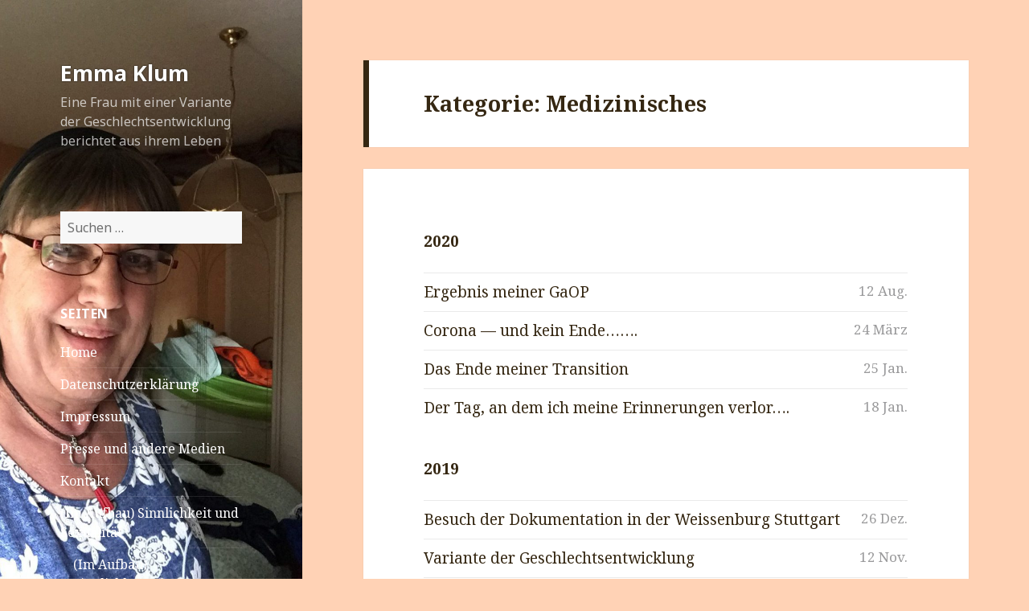

--- FILE ---
content_type: text/html; charset=UTF-8
request_url: http://emmaklum.de/category/medizisches/
body_size: 33070
content:
<!DOCTYPE html>
<html lang="de" prefix="og: http://ogp.me/ns#" class="no-js">
<head>
	<meta charset="UTF-8">
	<meta name="viewport" content="width=device-width">
	<link rel="profile" href="http://gmpg.org/xfn/11">
	<link rel="pingback" href="http://emmaklum.de/xmlrpc.php">
	<!--[if lt IE 9]>
	<script src="http://emmaklum.de/wp-content/themes/twentyfifteen/js/html5.js"></script>
	<![endif]-->
	<script>(function(html){html.className = html.className.replace(/\bno-js\b/,'js')})(document.documentElement);</script>
<title>Medizinisches Archive &ndash; Emma Klum</title>

<!-- This site is optimized with the Yoast SEO plugin v9.5 - https://yoast.com/wordpress/plugins/seo/ -->
<link rel="canonical" href="http://emmaklum.de/category/medizisches/" />
<link rel="next" href="http://emmaklum.de/category/medizisches/page/2/" />
<meta property="og:locale" content="de_DE" />
<meta property="og:type" content="object" />
<meta property="og:title" content="Medizinisches Archive &ndash; Emma Klum" />
<meta property="og:url" content="http://emmaklum.de/category/medizisches/" />
<meta property="og:site_name" content="Emma Klum" />
<meta name="twitter:card" content="summary_large_image" />
<meta name="twitter:title" content="Medizinisches Archive &ndash; Emma Klum" />
<script type='application/ld+json'>{"@context":"https://schema.org","@type":"Person","url":"http://emmaklum.de/","sameAs":[],"@id":"#person","name":"Emma Klum"}</script>
<!-- / Yoast SEO plugin. -->

<link rel='dns-prefetch' href='//fonts.googleapis.com' />
<link rel='dns-prefetch' href='//s.w.org' />
<link href='https://fonts.gstatic.com' crossorigin rel='preconnect' />
<link rel="alternate" type="application/rss+xml" title="Emma Klum &raquo; Feed" href="http://emmaklum.de/feed/" />
<link rel="alternate" type="application/rss+xml" title="Emma Klum &raquo; Kommentar-Feed" href="http://emmaklum.de/comments/feed/" />
<link rel="alternate" type="application/rss+xml" title="Emma Klum &raquo; Kategorie-Feed für Medizinisches" href="http://emmaklum.de/category/medizisches/feed/" />
		<script type="text/javascript">
			window._wpemojiSettings = {"baseUrl":"https:\/\/s.w.org\/images\/core\/emoji\/12.0.0-1\/72x72\/","ext":".png","svgUrl":"https:\/\/s.w.org\/images\/core\/emoji\/12.0.0-1\/svg\/","svgExt":".svg","source":{"concatemoji":"http:\/\/emmaklum.de\/wp-includes\/js\/wp-emoji-release.min.js?ver=5.4.18"}};
			/*! This file is auto-generated */
			!function(e,a,t){var n,r,o,i=a.createElement("canvas"),p=i.getContext&&i.getContext("2d");function s(e,t){var a=String.fromCharCode;p.clearRect(0,0,i.width,i.height),p.fillText(a.apply(this,e),0,0);e=i.toDataURL();return p.clearRect(0,0,i.width,i.height),p.fillText(a.apply(this,t),0,0),e===i.toDataURL()}function c(e){var t=a.createElement("script");t.src=e,t.defer=t.type="text/javascript",a.getElementsByTagName("head")[0].appendChild(t)}for(o=Array("flag","emoji"),t.supports={everything:!0,everythingExceptFlag:!0},r=0;r<o.length;r++)t.supports[o[r]]=function(e){if(!p||!p.fillText)return!1;switch(p.textBaseline="top",p.font="600 32px Arial",e){case"flag":return s([127987,65039,8205,9895,65039],[127987,65039,8203,9895,65039])?!1:!s([55356,56826,55356,56819],[55356,56826,8203,55356,56819])&&!s([55356,57332,56128,56423,56128,56418,56128,56421,56128,56430,56128,56423,56128,56447],[55356,57332,8203,56128,56423,8203,56128,56418,8203,56128,56421,8203,56128,56430,8203,56128,56423,8203,56128,56447]);case"emoji":return!s([55357,56424,55356,57342,8205,55358,56605,8205,55357,56424,55356,57340],[55357,56424,55356,57342,8203,55358,56605,8203,55357,56424,55356,57340])}return!1}(o[r]),t.supports.everything=t.supports.everything&&t.supports[o[r]],"flag"!==o[r]&&(t.supports.everythingExceptFlag=t.supports.everythingExceptFlag&&t.supports[o[r]]);t.supports.everythingExceptFlag=t.supports.everythingExceptFlag&&!t.supports.flag,t.DOMReady=!1,t.readyCallback=function(){t.DOMReady=!0},t.supports.everything||(n=function(){t.readyCallback()},a.addEventListener?(a.addEventListener("DOMContentLoaded",n,!1),e.addEventListener("load",n,!1)):(e.attachEvent("onload",n),a.attachEvent("onreadystatechange",function(){"complete"===a.readyState&&t.readyCallback()})),(n=t.source||{}).concatemoji?c(n.concatemoji):n.wpemoji&&n.twemoji&&(c(n.twemoji),c(n.wpemoji)))}(window,document,window._wpemojiSettings);
		</script>
		<style type="text/css">
img.wp-smiley,
img.emoji {
	display: inline !important;
	border: none !important;
	box-shadow: none !important;
	height: 1em !important;
	width: 1em !important;
	margin: 0 .07em !important;
	vertical-align: -0.1em !important;
	background: none !important;
	padding: 0 !important;
}
</style>
	<link rel='stylesheet' id='wp-block-library-css'  href='http://emmaklum.de/wp-includes/css/dist/block-library/style.min.css?ver=5.4.18' type='text/css' media='all' />
<link rel='stylesheet' id='parent-style-css'  href='http://emmaklum.de/wp-content/themes/twentyfifteen/style.css?ver=5.4.18' type='text/css' media='all' />
<link rel='stylesheet' id='twentyfifteen-fonts-css'  href='https://fonts.googleapis.com/css?family=Noto+Sans%3A400italic%2C700italic%2C400%2C700%7CNoto+Serif%3A400italic%2C700italic%2C400%2C700%7CInconsolata%3A400%2C700&#038;subset=latin%2Clatin-ext' type='text/css' media='all' />
<link rel='stylesheet' id='genericons-css'  href='http://emmaklum.de/wp-content/themes/twentyfifteen/genericons/genericons.css?ver=3.2' type='text/css' media='all' />
<link rel='stylesheet' id='twentyfifteen-style-css'  href='http://emmaklum.de/wp-content/themes/parole-2015/style.css?ver=5.4.18' type='text/css' media='all' />
<style id='twentyfifteen-style-inline-css' type='text/css'>
	/* Color Scheme */

	/* Background Color */
	body {
		background-color: #ffe5d1;
	}

	/* Sidebar Background Color */
	body:before,
	.site-header {
		background-color: #e53b51;
	}

	/* Box Background Color */
	.post-navigation,
	.pagination,
	.secondary,
	.site-footer,
	.hentry,
	.page-header,
	.page-content,
	.comments-area,
	.widecolumn {
		background-color: #ffffff;
	}

	/* Box Background Color */
	button,
	input[type="button"],
	input[type="reset"],
	input[type="submit"],
	.pagination .prev,
	.pagination .next,
	.widget_calendar tbody a,
	.widget_calendar tbody a:hover,
	.widget_calendar tbody a:focus,
	.page-links a,
	.page-links a:hover,
	.page-links a:focus,
	.sticky-post {
		color: #ffffff;
	}

	/* Main Text Color */
	button,
	input[type="button"],
	input[type="reset"],
	input[type="submit"],
	.pagination .prev,
	.pagination .next,
	.widget_calendar tbody a,
	.page-links a,
	.sticky-post {
		background-color: #352712;
	}

	/* Main Text Color */
	body,
	blockquote cite,
	blockquote small,
	a,
	.dropdown-toggle:after,
	.image-navigation a:hover,
	.image-navigation a:focus,
	.comment-navigation a:hover,
	.comment-navigation a:focus,
	.widget-title,
	.entry-footer a:hover,
	.entry-footer a:focus,
	.comment-metadata a:hover,
	.comment-metadata a:focus,
	.pingback .edit-link a:hover,
	.pingback .edit-link a:focus,
	.comment-list .reply a:hover,
	.comment-list .reply a:focus,
	.site-info a:hover,
	.site-info a:focus {
		color: #352712;
	}

	/* Main Text Color */
	.entry-content a,
	.entry-summary a,
	.page-content a,
	.comment-content a,
	.pingback .comment-body > a,
	.author-description a,
	.taxonomy-description a,
	.textwidget a,
	.entry-footer a:hover,
	.comment-metadata a:hover,
	.pingback .edit-link a:hover,
	.comment-list .reply a:hover,
	.site-info a:hover {
		border-color: #352712;
	}

	/* Secondary Text Color */
	button:hover,
	button:focus,
	input[type="button"]:hover,
	input[type="button"]:focus,
	input[type="reset"]:hover,
	input[type="reset"]:focus,
	input[type="submit"]:hover,
	input[type="submit"]:focus,
	.pagination .prev:hover,
	.pagination .prev:focus,
	.pagination .next:hover,
	.pagination .next:focus,
	.widget_calendar tbody a:hover,
	.widget_calendar tbody a:focus,
	.page-links a:hover,
	.page-links a:focus {
		background-color: #352712; /* Fallback for IE7 and IE8 */
		background-color: rgba( 53, 39, 18, 0.7);
	}

	/* Secondary Text Color */
	blockquote,
	a:hover,
	a:focus,
	.main-navigation .menu-item-description,
	.post-navigation .meta-nav,
	.post-navigation a:hover .post-title,
	.post-navigation a:focus .post-title,
	.image-navigation,
	.image-navigation a,
	.comment-navigation,
	.comment-navigation a,
	.widget,
	.author-heading,
	.entry-footer,
	.entry-footer a,
	.taxonomy-description,
	.page-links > .page-links-title,
	.entry-caption,
	.comment-author,
	.comment-metadata,
	.comment-metadata a,
	.pingback .edit-link,
	.pingback .edit-link a,
	.post-password-form label,
	.comment-form label,
	.comment-notes,
	.comment-awaiting-moderation,
	.logged-in-as,
	.form-allowed-tags,
	.no-comments,
	.site-info,
	.site-info a,
	.wp-caption-text,
	.gallery-caption,
	.comment-list .reply a,
	.widecolumn label,
	.widecolumn .mu_register label {
		color: #352712; /* Fallback for IE7 and IE8 */
		color: rgba( 53, 39, 18, 0.7);
	}

	/* Secondary Text Color */
	blockquote,
	.logged-in-as a:hover,
	.comment-author a:hover {
		border-color: #352712; /* Fallback for IE7 and IE8 */
		border-color: rgba( 53, 39, 18, 0.7);
	}

	/* Border Color */
	hr,
	.dropdown-toggle:hover,
	.dropdown-toggle:focus {
		background-color: #352712; /* Fallback for IE7 and IE8 */
		background-color: rgba( 53, 39, 18, 0.1);
	}

	/* Border Color */
	pre,
	abbr[title],
	table,
	th,
	td,
	input,
	textarea,
	.main-navigation ul,
	.main-navigation li,
	.post-navigation,
	.post-navigation div + div,
	.pagination,
	.comment-navigation,
	.widget li,
	.widget_categories .children,
	.widget_nav_menu .sub-menu,
	.widget_pages .children,
	.site-header,
	.site-footer,
	.hentry + .hentry,
	.author-info,
	.entry-content .page-links a,
	.page-links > span,
	.page-header,
	.comments-area,
	.comment-list + .comment-respond,
	.comment-list article,
	.comment-list .pingback,
	.comment-list .trackback,
	.comment-list .reply a,
	.no-comments {
		border-color: #352712; /* Fallback for IE7 and IE8 */
		border-color: rgba( 53, 39, 18, 0.1);
	}

	/* Border Focus Color */
	a:focus,
	button:focus,
	input:focus {
		outline-color: #352712; /* Fallback for IE7 and IE8 */
		outline-color: rgba( 53, 39, 18, 0.3);
	}

	input:focus,
	textarea:focus {
		border-color: #352712; /* Fallback for IE7 and IE8 */
		border-color: rgba( 53, 39, 18, 0.3);
	}

	/* Sidebar Link Color */
	.secondary-toggle:before {
		color: #ffffff;
	}

	.site-title a,
	.site-description {
		color: #ffffff;
	}

	/* Sidebar Text Color */
	.site-title a:hover,
	.site-title a:focus {
		color: rgba( 255, 255, 255, 0.7);
	}

	/* Sidebar Border Color */
	.secondary-toggle {
		border-color: #ffffff; /* Fallback for IE7 and IE8 */
		border-color: rgba( 255, 255, 255, 0.1);
	}

	/* Sidebar Border Focus Color */
	.secondary-toggle:hover,
	.secondary-toggle:focus {
		border-color: #ffffff; /* Fallback for IE7 and IE8 */
		border-color: rgba( 255, 255, 255, 0.3);
	}

	.site-title a {
		outline-color: #ffffff; /* Fallback for IE7 and IE8 */
		outline-color: rgba( 255, 255, 255, 0.3);
	}

	/* Meta Background Color */
	.entry-footer {
		background-color: #f1f1f1;
	}

	@media screen and (min-width: 38.75em) {
		/* Main Text Color */
		.page-header {
			border-color: #352712;
		}
	}

	@media screen and (min-width: 59.6875em) {
		/* Make sure its transparent on desktop */
		.site-header,
		.secondary {
			background-color: transparent;
		}

		/* Sidebar Background Color */
		.widget button,
		.widget input[type="button"],
		.widget input[type="reset"],
		.widget input[type="submit"],
		.widget_calendar tbody a,
		.widget_calendar tbody a:hover,
		.widget_calendar tbody a:focus {
			color: #e53b51;
		}

		/* Sidebar Link Color */
		.secondary a,
		.dropdown-toggle:after,
		.widget-title,
		.widget blockquote cite,
		.widget blockquote small {
			color: #ffffff;
		}

		.widget button,
		.widget input[type="button"],
		.widget input[type="reset"],
		.widget input[type="submit"],
		.widget_calendar tbody a {
			background-color: #ffffff;
		}

		.textwidget a {
			border-color: #ffffff;
		}

		/* Sidebar Text Color */
		.secondary a:hover,
		.secondary a:focus,
		.main-navigation .menu-item-description,
		.widget,
		.widget blockquote,
		.widget .wp-caption-text,
		.widget .gallery-caption {
			color: rgba( 255, 255, 255, 0.7);
		}

		.widget button:hover,
		.widget button:focus,
		.widget input[type="button"]:hover,
		.widget input[type="button"]:focus,
		.widget input[type="reset"]:hover,
		.widget input[type="reset"]:focus,
		.widget input[type="submit"]:hover,
		.widget input[type="submit"]:focus,
		.widget_calendar tbody a:hover,
		.widget_calendar tbody a:focus {
			background-color: rgba( 255, 255, 255, 0.7);
		}

		.widget blockquote {
			border-color: rgba( 255, 255, 255, 0.7);
		}

		/* Sidebar Border Color */
		.main-navigation ul,
		.main-navigation li,
		.widget input,
		.widget textarea,
		.widget table,
		.widget th,
		.widget td,
		.widget pre,
		.widget li,
		.widget_categories .children,
		.widget_nav_menu .sub-menu,
		.widget_pages .children,
		.widget abbr[title] {
			border-color: rgba( 255, 255, 255, 0.1);
		}

		.dropdown-toggle:hover,
		.dropdown-toggle:focus,
		.widget hr {
			background-color: rgba( 255, 255, 255, 0.1);
		}

		.widget input:focus,
		.widget textarea:focus {
			border-color: rgba( 255, 255, 255, 0.3);
		}

		.sidebar a:focus,
		.dropdown-toggle:focus {
			outline-color: rgba( 255, 255, 255, 0.3);
		}
	}

		/* Custom Header Background Color */
		body:before,
		.site-header {
			background-color: #dd064e;
		}

		@media screen and (min-width: 59.6875em) {
			.site-header,
			.secondary {
				background-color: transparent;
			}

			.widget button,
			.widget input[type="button"],
			.widget input[type="reset"],
			.widget input[type="submit"],
			.widget_calendar tbody a,
			.widget_calendar tbody a:hover,
			.widget_calendar tbody a:focus {
				color: #dd064e;
			}
		}
	
</style>
<!--[if lt IE 9]>
<link rel='stylesheet' id='twentyfifteen-ie-css'  href='http://emmaklum.de/wp-content/themes/twentyfifteen/css/ie.css?ver=20141010' type='text/css' media='all' />
<![endif]-->
<!--[if lt IE 8]>
<link rel='stylesheet' id='twentyfifteen-ie7-css'  href='http://emmaklum.de/wp-content/themes/twentyfifteen/css/ie7.css?ver=20141010' type='text/css' media='all' />
<![endif]-->
<script type='text/javascript' src='http://emmaklum.de/wp-includes/js/jquery/jquery.js?ver=1.12.4-wp'></script>
<script type='text/javascript' src='http://emmaklum.de/wp-includes/js/jquery/jquery-migrate.min.js?ver=1.4.1'></script>
<link rel='https://api.w.org/' href='http://emmaklum.de/wp-json/' />
<link rel="EditURI" type="application/rsd+xml" title="RSD" href="http://emmaklum.de/xmlrpc.php?rsd" />
<link rel="wlwmanifest" type="application/wlwmanifest+xml" href="http://emmaklum.de/wp-includes/wlwmanifest.xml" /> 
<meta name="generator" content="WordPress 5.4.18" />
<style type="text/css">.recentcomments a{display:inline !important;padding:0 !important;margin:0 !important;}</style>	<style type="text/css" id="twentyfifteen-header-css">
			.site-header {

			/*
			 * No shorthand so the Customizer can override individual properties.
			 * @see https://core.trac.wordpress.org/ticket/31460
			 */
			background-image: url(http://emmaklum.de/wp-content/uploads/2019/11/cropped-6490C08F-252D-400C-9562-26E04DC32450-e1573611600622.jpeg);
			background-repeat: no-repeat;
			background-position: 50% 50%;
			-webkit-background-size: cover;
			-moz-background-size:    cover;
			-o-background-size:      cover;
			background-size:         cover;
		}

		@media screen and (min-width: 59.6875em) {
			body:before {

				/*
				 * No shorthand so the Customizer can override individual properties.
				 * @see https://core.trac.wordpress.org/ticket/31460
				 */
				background-image: url(http://emmaklum.de/wp-content/uploads/2019/11/cropped-6490C08F-252D-400C-9562-26E04DC32450-e1573611600622.jpeg);
				background-repeat: no-repeat;
				background-position: 100% 50%;
				-webkit-background-size: cover;
				-moz-background-size:    cover;
				-o-background-size:      cover;
				background-size:         cover;
				border-right: 0;
			}

			.site-header {
				background: transparent;
			}
		}
		</style>
	<style type="text/css" id="custom-background-css">
body.custom-background { background-color: #ffd2b5; }
</style>
	</head>

<body class="archive category category-medizisches category-10 custom-background">
<div id="page" class="hfeed site">
	<a class="skip-link screen-reader-text" href="#content">Springe zum Inhalt</a>

	<div id="sidebar" class="sidebar">
		<header id="masthead" class="site-header" role="banner">
			<div class="site-branding">
										<p class="site-title"><a href="http://emmaklum.de/" rel="home">Emma Klum</a></p>
											<p class="site-description">Eine Frau mit einer Variante der Geschlechtsentwicklung berichtet aus ihrem Leben</p>
									<button class="secondary-toggle">Menü und Widgets</button>
			</div><!-- .site-branding -->
		</header><!-- .site-header -->

			<div id="secondary" class="secondary">

		
		
					<div id="widget-area" class="widget-area" role="complementary">
				<aside id="search-2" class="widget widget_search"><form role="search" method="get" class="search-form" action="http://emmaklum.de/">
				<label>
					<span class="screen-reader-text">Suche nach:</span>
					<input type="search" class="search-field" placeholder="Suchen …" value="" name="s" />
				</label>
				<input type="submit" class="search-submit screen-reader-text" value="Suchen" />
			</form></aside><aside id="pages-5" class="widget widget_pages"><h2 class="widget-title">Seiten</h2>		<ul>
			<li class="page_item page-item-103"><a href="http://emmaklum.de/home/">Home</a></li>
<li class="page_item page-item-105"><a href="http://emmaklum.de/datenschutzerklaerung/">Datenschutzerklärung</a></li>
<li class="page_item page-item-111"><a href="http://emmaklum.de/impressum/">Impressum</a></li>
<li class="page_item page-item-138"><a href="http://emmaklum.de/presse-und-andere-medien/">Presse und andere Medien</a></li>
<li class="page_item page-item-172"><a href="http://emmaklum.de/kontakt/">Kontakt</a></li>
<li class="page_item page-item-590 page_item_has_children"><a href="http://emmaklum.de/sinnlichkeit-und-sexualitaet/">(Im Aufbau) Sinnlichkeit und Sexualität</a>
<ul class='children'>
	<li class="page_item page-item-592"><a href="http://emmaklum.de/sinnlichkeit-und-sexualitaet/sinnlichkeit/">(Im Aufbau) Sinnlichkeit&#8230;..</a></li>
	<li class="page_item page-item-597"><a href="http://emmaklum.de/sinnlichkeit-und-sexualitaet/im-aufbau-meine-sexualitaet-und-die-hormone/">(Im Aufbau) Meine Sexualität und die Hormone.</a></li>
	<li class="page_item page-item-600"><a href="http://emmaklum.de/sinnlichkeit-und-sexualitaet/im-aufbau-linksammlung/">(Im Aufbau) Linksammlung</a></li>
</ul>
</li>
		</ul>
			</aside>		<aside id="recent-posts-2" class="widget widget_recent_entries">		<h2 class="widget-title">Neueste Beiträge</h2>		<ul>
											<li>
					<a href="http://emmaklum.de/gedanken-zu-hormonen-bei-varianten-der-geschlechtsentwicklung/">Gedanken zu Hormonen bei Varianten der Geschlechtsentwicklung</a>
									</li>
											<li>
					<a href="http://emmaklum.de/ich-muss-da-mal-was-loswerden/">Ich muss da mal was loswerden&#8230;&#8230;</a>
									</li>
											<li>
					<a href="http://emmaklum.de/referentenentwurf-des-innenministeriums-zur-aenderung-des-geschlechtseintrags-2021/">Referentenentwurf des Innenministeriums zur Änderung des Geschlechtseintrags 2021</a>
									</li>
											<li>
					<a href="http://emmaklum.de/6-oktober-2017-0300-uhr/">6. Oktober 2017, 03:00 Uhr</a>
									</li>
											<li>
					<a href="http://emmaklum.de/nachtrag-zu-sexualitaet/">Nachtrag zu Sexualität&#8230;&#8230;</a>
									</li>
					</ul>
		</aside><aside id="categories-2" class="widget widget_categories"><h2 class="widget-title">Kategorien</h2>		<ul>
				<li class="cat-item cat-item-21"><a href="http://emmaklum.de/category/aergerliches/">Ärgerliches</a>
</li>
	<li class="cat-item cat-item-49"><a href="http://emmaklum.de/category/frau/">Frau</a>
</li>
	<li class="cat-item cat-item-15"><a href="http://emmaklum.de/category/gaop/">GaOP</a>
</li>
	<li class="cat-item cat-item-14"><a href="http://emmaklum.de/category/hormone/">Hormone</a>
</li>
	<li class="cat-item cat-item-42"><a href="http://emmaklum.de/category/kindheit/">Kindheit</a>
</li>
	<li class="cat-item cat-item-16"><a href="http://emmaklum.de/category/kleider/">Kleider</a>
</li>
	<li class="cat-item cat-item-17"><a href="http://emmaklum.de/category/kosmetik/">Kosmetik</a>
</li>
	<li class="cat-item cat-item-29"><a href="http://emmaklum.de/category/lesbisch/">Lesbisch</a>
</li>
	<li class="cat-item cat-item-20"><a href="http://emmaklum.de/category/lustiges/">Lustiges</a>
</li>
	<li class="cat-item cat-item-13"><a href="http://emmaklum.de/category/mann/">Mann</a>
</li>
	<li class="cat-item cat-item-10 current-cat"><a aria-current="page" href="http://emmaklum.de/category/medizisches/">Medizinisches</a>
</li>
	<li class="cat-item cat-item-41"><a href="http://emmaklum.de/category/missbrauch/">Missbrauch</a>
</li>
	<li class="cat-item cat-item-38"><a href="http://emmaklum.de/category/namensaenderung/">Namensänderung</a>
</li>
	<li class="cat-item cat-item-52"><a href="http://emmaklum.de/category/oeffentlichkeit/">Öffentlichkeit</a>
</li>
	<li class="cat-item cat-item-19"><a href="http://emmaklum.de/category/outing/">Outing</a>
</li>
	<li class="cat-item cat-item-39"><a href="http://emmaklum.de/category/personenstandaenderung/">Personenstandänderung</a>
</li>
	<li class="cat-item cat-item-18"><a href="http://emmaklum.de/category/schuhe/">Schuhe</a>
</li>
	<li class="cat-item cat-item-25"><a href="http://emmaklum.de/category/sex/">Sex</a>
</li>
	<li class="cat-item cat-item-11"><a href="http://emmaklum.de/category/trans/">Trans</a>
</li>
	<li class="cat-item cat-item-12"><a href="http://emmaklum.de/category/transfrau/">Transfrau</a>
</li>
	<li class="cat-item cat-item-54"><a href="http://emmaklum.de/category/transsexuell/">Transsexuell</a>
</li>
	<li class="cat-item cat-item-1"><a href="http://emmaklum.de/category/uncategorized/">Uncategorized</a>
</li>
	<li class="cat-item cat-item-46"><a href="http://emmaklum.de/category/urlaub/">Urlaub</a>
</li>
	<li class="cat-item cat-item-26"><a href="http://emmaklum.de/category/veraenderungen/">Veränderungen</a>
</li>
		</ul>
			</aside><aside id="archives-2" class="widget widget_archive"><h2 class="widget-title">Archiv</h2>		<ul>
				<li><a href='http://emmaklum.de/2022/05/'>Mai 2022</a></li>
	<li><a href='http://emmaklum.de/2021/10/'>Oktober 2021</a></li>
	<li><a href='http://emmaklum.de/2021/02/'>Februar 2021</a></li>
	<li><a href='http://emmaklum.de/2020/10/'>Oktober 2020</a></li>
	<li><a href='http://emmaklum.de/2020/09/'>September 2020</a></li>
	<li><a href='http://emmaklum.de/2020/08/'>August 2020</a></li>
	<li><a href='http://emmaklum.de/2020/06/'>Juni 2020</a></li>
	<li><a href='http://emmaklum.de/2020/04/'>April 2020</a></li>
	<li><a href='http://emmaklum.de/2020/03/'>März 2020</a></li>
	<li><a href='http://emmaklum.de/2020/02/'>Februar 2020</a></li>
	<li><a href='http://emmaklum.de/2020/01/'>Januar 2020</a></li>
	<li><a href='http://emmaklum.de/2019/12/'>Dezember 2019</a></li>
	<li><a href='http://emmaklum.de/2019/11/'>November 2019</a></li>
	<li><a href='http://emmaklum.de/2019/10/'>Oktober 2019</a></li>
	<li><a href='http://emmaklum.de/2019/08/'>August 2019</a></li>
	<li><a href='http://emmaklum.de/2019/07/'>Juli 2019</a></li>
	<li><a href='http://emmaklum.de/2019/06/'>Juni 2019</a></li>
	<li><a href='http://emmaklum.de/2019/05/'>Mai 2019</a></li>
	<li><a href='http://emmaklum.de/2019/04/'>April 2019</a></li>
	<li><a href='http://emmaklum.de/2019/03/'>März 2019</a></li>
	<li><a href='http://emmaklum.de/2019/02/'>Februar 2019</a></li>
	<li><a href='http://emmaklum.de/2019/01/'>Januar 2019</a></li>
	<li><a href='http://emmaklum.de/2018/12/'>Dezember 2018</a></li>
		</ul>
			</aside><aside id="recent-comments-2" class="widget widget_recent_comments"><h2 class="widget-title">Neueste Kommentare</h2><ul id="recentcomments"><li class="recentcomments"><span class="comment-author-link"><a href='http://emmaklum.de/6-oktober-2017-0300-uhr/' rel='external nofollow ugc' class='url'>6. Oktober 2017, 03:00 Uhr &ndash; Emma Klum</a></span> bei <a href="http://emmaklum.de/ich-oder-die-einleitung/#comment-26">ICH, oder die Einleitung</a></li><li class="recentcomments"><span class="comment-author-link"><a href='http://emmaklum.de/sexualitaet-und-variante-der-geschlechtsentwicklung/' rel='external nofollow ugc' class='url'>Sexualität und Variante der Geschlechtsentwicklung &ndash; Emma Klum</a></span> bei <a href="http://emmaklum.de/die-sache-mit-dem-sex/#comment-25">Die Sache mit dem Sex</a></li><li class="recentcomments"><span class="comment-author-link"><a href='http://www.fitundaktiv.biz' rel='external nofollow ugc' class='url'>Claudia Hauke</a></span> bei <a href="http://emmaklum.de/offener-brief-an-sven-lehmann/#comment-22">Offener Brief an Sven Lehmann</a></li><li class="recentcomments"><span class="comment-author-link"><a href='http://emmaklum.de' rel='external nofollow ugc' class='url'>Emma Klum</a></span> bei <a href="http://emmaklum.de/von-bruesten-moepsen-titten-hupen/#comment-21">Von Brüsten, Möpsen, Titten, Hupen&#8230;&#8230;..</a></li><li class="recentcomments"><span class="comment-author-link">Katarina Biernath</span> bei <a href="http://emmaklum.de/von-bruesten-moepsen-titten-hupen/#comment-20">Von Brüsten, Möpsen, Titten, Hupen&#8230;&#8230;..</a></li></ul></aside><aside id="media_gallery-3" class="widget widget_media_gallery"><h2 class="widget-title">Bildergalerie</h2><div id='gallery-1' class='gallery galleryid-421 gallery-columns-3 gallery-size-thumbnail'><figure class='gallery-item'>
			<div class='gallery-icon landscape'>
				<a href='http://emmaklum.de/ich-oder-die-einleitung/olympus-digital-camera/'><img width="150" height="150" src="http://emmaklum.de/wp-content/uploads/2018/12/C161075-150x150.jpg" class="attachment-thumbnail size-thumbnail" alt="" aria-describedby="gallery-1-10" srcset="http://emmaklum.de/wp-content/uploads/2018/12/C161075-150x150.jpg 150w, http://emmaklum.de/wp-content/uploads/2018/12/C161075-300x300.jpg 300w, http://emmaklum.de/wp-content/uploads/2018/12/C161075.jpg 512w" sizes="(max-width: 150px) 100vw, 150px" /></a>
			</div>
				<figcaption class='wp-caption-text gallery-caption' id='gallery-1-10'>
				OLYMPUS DIGITAL CAMERA
				</figcaption></figure>
		</div>
</aside><aside id="meta-2" class="widget widget_meta"><h2 class="widget-title">Meta</h2>			<ul>
						<li><a rel="nofollow" href="http://emmaklum.de/wp-login.php">Anmelden</a></li>
			<li><a href="http://emmaklum.de/feed/">Feed der Einträge</a></li>
			<li><a href="http://emmaklum.de/comments/feed/">Kommentar-Feed</a></li>
			<li><a href="https://de.wordpress.org/">WordPress.org</a></li>			</ul>
			</aside>			</div><!-- .widget-area -->
		
	</div><!-- .secondary -->

	</div><!-- .sidebar -->

	<div id="content" class="site-content">

	<section id="primary" class="content-area">
		<main id="main" class="site-main" role="main">

		
			<header class="page-header">
				<h1 class="page-title">Kategorie: Medizinisches</h1>			</header><!-- .page-header -->

			<article id="post-421" class="hentry list-loop">
<h3 class="entry-header-list">2020</h3><ul  class="entry-content-list"><li>	  <a href="http://emmaklum.de/ergebnis-meiner-gaop/" rel="bookmark" title="Ergebnis meiner GaOP"><h2>Ergebnis meiner GaOP</h2> <time>12 Aug.</time></a>

</li><li>	  <a href="http://emmaklum.de/corona-und-kein-ende/" rel="bookmark" title="Corona — und kein Ende&#8230;&#8230;."><h2>Corona — und kein Ende&#8230;&#8230;.</h2> <time>24 März</time></a>

</li><li>	  <a href="http://emmaklum.de/das-ende-meiner-transition/" rel="bookmark" title="Das Ende meiner Transition"><h2>Das Ende meiner Transition</h2> <time>25 Jan.</time></a>

</li><li>	  <a href="http://emmaklum.de/der-tag-an-dem-ich-meine-erinnerungen-verlor/" rel="bookmark" title="Der Tag, an dem ich meine Erinnerungen verlor&#8230;."><h2>Der Tag, an dem ich meine Erinnerungen verlor&#8230;.</h2> <time>18 Jan.</time></a>

</li></ul><h3 class="entry-header-list">2019</h3><ul  class="entry-content-list"><li>	  <a href="http://emmaklum.de/besuch-der-dokumentation-in-der-weissenburg-stuttgart/" rel="bookmark" title="Besuch der Dokumentation in der Weissenburg Stuttgart"><h2>Besuch der Dokumentation in der Weissenburg Stuttgart</h2> <time>26 Dez.</time></a>

</li><li>	  <a href="http://emmaklum.de/variante-der-geschlechtsentwicklung/" rel="bookmark" title="Variante der Geschlechtsentwicklung"><h2>Variante der Geschlechtsentwicklung</h2> <time>12 Nov.</time></a>

</li><li>	  <a href="http://emmaklum.de/wie-erklaere-ich-mich/" rel="bookmark" title="Wie erkläre ich MICH."><h2>Wie erkläre ich MICH.</h2> <time>11 Nov.</time></a>

</li><li>	  <a href="http://emmaklum.de/mein-selbstzerstoererisches-verhalten/" rel="bookmark" title="Mein selbstzerstörerisches Verhalten"><h2>Mein selbstzerstörerisches Verhalten</h2> <time>25 Okt.</time></a>

</li><li>	  <a href="http://emmaklum.de/nachruf/" rel="bookmark" title="Nachruf"><h2>Nachruf</h2> <time>25 Okt.</time></a>

</li><li>	  <a href="http://emmaklum.de/noch-einmal-was-ist-transsexuell/" rel="bookmark" title="Noch einmal&#8230;..Was ist Transsexuell?"><h2>Noch einmal&#8230;..Was ist Transsexuell?</h2> <time>28 Juli</time></a>

</li></ul></article>

	<nav class="navigation pagination" role="navigation" aria-label="Beiträge">
		<h2 class="screen-reader-text">Beitragsnavigation</h2>
		<div class="nav-links"><span aria-current="page" class="page-numbers current"><span class="meta-nav screen-reader-text">Seite </span>1</span>
<a class="page-numbers" href="http://emmaklum.de/category/medizisches/page/2/"><span class="meta-nav screen-reader-text">Seite </span>2</a>
<span class="page-numbers dots">&hellip;</span>
<a class="page-numbers" href="http://emmaklum.de/category/medizisches/page/5/"><span class="meta-nav screen-reader-text">Seite </span>5</a>
<a class="next page-numbers" href="http://emmaklum.de/category/medizisches/page/2/">Nächste Seite</a></div>
	</nav>
		</main><!-- .site-main -->
	</section><!-- .content-area -->


	</div><!-- .site-content -->

	<footer id="colophon" class="site-footer" role="contentinfo">
		<div class="site-info">
						<p></p>			<p>&copy; 2026 Emma Klum. Alle Rechte vorbehalten.</p>
			<p>
			<a href="https://wpneon.com/parole-2015-wordpress-child-theme/" class="imprint">
				Parole 2015 Theme.			</a><span role="separator" aria-hidden="true"></span>
			<a href="https://de.wordpress.org/" class="imprint">
				Präsentiert von WordPress.			</a></p>
		</div><!-- .site-info -->
	</footer><!-- .site-footer -->

</div><!-- .site -->

<script type='text/javascript' src='http://emmaklum.de/wp-content/themes/twentyfifteen/js/skip-link-focus-fix.js?ver=20141010'></script>
<script type='text/javascript'>
/* <![CDATA[ */
var screenReaderText = {"expand":"<span class=\"screen-reader-text\">Untermen\u00fc anzeigen<\/span>","collapse":"<span class=\"screen-reader-text\">Untermen\u00fc verbergen<\/span>"};
/* ]]> */
</script>
<script type='text/javascript' src='http://emmaklum.de/wp-content/themes/twentyfifteen/js/functions.js?ver=20150330'></script>
<script type='text/javascript' src='http://emmaklum.de/wp-includes/js/wp-embed.min.js?ver=5.4.18'></script>
<!-- Global site tag (gtag.js) - Google Analytics -->
<script async src="https://www.googletagmanager.com/gtag/js?id=UA-133194548-1"></script>
<script>
  window.dataLayer = window.dataLayer || [];
  function gtag(){dataLayer.push(arguments);}
  gtag('js', new Date());

  gtag('config', 'UA-133194548-1');
	"ga(‘set’, ‘anonymizeIp’, true);"


</script>

</body>
</html>
